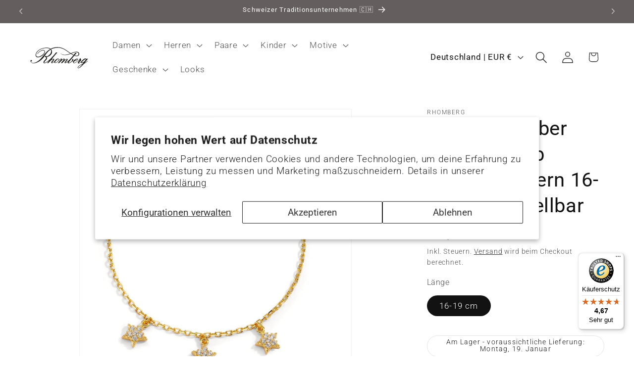

--- FILE ---
content_type: text/javascript
request_url: https://widgets.trustedshops.com/js/XD8834ED1D51578AA43764BA9ECFEB896.js
body_size: 1367
content:
((e,t)=>{const r={shopInfo:{tsId:"XD8834ED1D51578AA43764BA9ECFEB896",name:"rhomberg.de",url:"www.rhomberg.de",language:"de",targetMarket:"DEU",ratingVariant:"WIDGET",eTrustedIds:{accountId:"acc-0cd771b7-c6ff-418a-9cd4-b480198f41e9",channelId:"chl-118f8b94-c354-4810-92c7-d945c32915d9"},buyerProtection:{certificateType:"CLASSIC",certificateState:"PRODUCTION",mainProtectionCurrency:"EUR",classicProtectionAmount:100,maxProtectionDuration:30,plusProtectionAmount:2e4,basicProtectionAmount:100,firstCertified:"2015-06-23 00:00:00"},reviewSystem:{rating:{averageRating:4.67,averageRatingCount:2166,overallRatingCount:5537,distribution:{oneStar:63,twoStars:28,threeStars:60,fourStars:268,fiveStars:1747}},reviews:[{average:5,buyerStatement:"Preis - Leistung i. O.",rawChangeDate:"2026-01-13T19:39:01.000Z",changeDate:"13.1.2026",transactionDate:"29.12.2025"},{average:3,buyerStatement:"Ich habe mir den Anhänger mehr Farbe Rose und feiner vorgestellt",rawChangeDate:"2026-01-13T15:59:54.000Z",changeDate:"13.1.2026",transactionDate:"26.12.2025"},{average:5,buyerStatement:"Sehr schöner Edelstahl Ring in Rosegold gebürstet.",rawChangeDate:"2026-01-13T10:18:55.000Z",changeDate:"13.1.2026",transactionDate:"29.12.2025"}]},features:["GUARANTEE_RECOG_CLASSIC_INTEGRATION","SHOP_CONSUMER_MEMBERSHIP","DISABLE_REVIEWREQUEST_SENDING","MARS_EVENTS","MARS_REVIEWS","MARS_QUESTIONNAIRE","MARS_PUBLIC_QUESTIONNAIRE"],consentManagementType:"OFF",urls:{profileUrl:"https://www.trustedshops.de/bewertung/info_XD8834ED1D51578AA43764BA9ECFEB896.html",profileUrlLegalSection:"https://www.trustedshops.de/bewertung/info_XD8834ED1D51578AA43764BA9ECFEB896.html#legal-info",reviewLegalUrl:"https://help.etrusted.com/hc/de/articles/23970864566162"},contractStartDate:"2015-04-30 00:00:00",shopkeeper:{name:"Rhomberg Schmuck GmbH",street:"Kemptener Strasse 8",country:"DE",city:"Lindau (Bodensee)",zip:"88131"},displayVariant:"full",variant:"full",twoLetterCountryCode:"DE"},"process.env":{STAGE:"prod"},externalConfig:{trustbadgeScriptUrl:"https://widgets.trustedshops.com/assets/trustbadge.js",cdnDomain:"widgets.trustedshops.com"},elementIdSuffix:"-98e3dadd90eb493088abdc5597a70810",buildTimestamp:"2026-01-14T05:18:03.544Z",buildStage:"prod"},a=r=>{const{trustbadgeScriptUrl:a}=r.externalConfig;let n=t.querySelector(`script[src="${a}"]`);n&&t.body.removeChild(n),n=t.createElement("script"),n.src=a,n.charset="utf-8",n.setAttribute("data-type","trustbadge-business-logic"),n.onerror=()=>{throw new Error(`The Trustbadge script could not be loaded from ${a}. Have you maybe selected an invalid TSID?`)},n.onload=()=>{e.trustbadge?.load(r)},t.body.appendChild(n)};"complete"===t.readyState?a(r):e.addEventListener("load",(()=>{a(r)}))})(window,document);